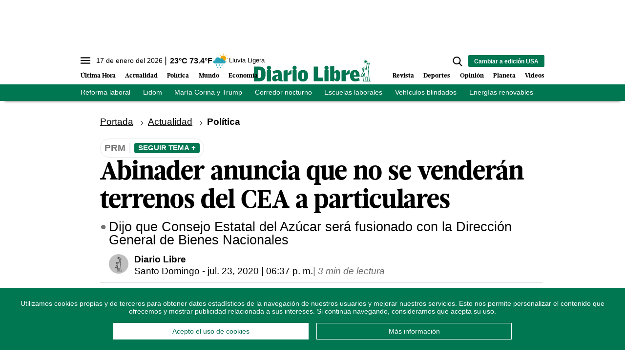

--- FILE ---
content_type: text/html; charset=utf-8
request_url: https://www.diariolibre.com/ctrlheaderclima
body_size: 560
content:
<!--blob 01/17/2026 09:29:48.077 p. m.  --><!--publishThread: 06:16:51.790 PM  --><p class="text-md align-middle mr-1 hidden md:inline"><span id="fechaactual12123123">17 de enero del 2026</span></p><div class="service clima-service hidden md:inline"><span class="temp align-middle"><span id="temperaturaactual">23</span><super>&deg;C</super> <span id="temperaturaactual"> 73.4</span><super>&deg;F</super></span><div class="overflow-hidden inline mx-1"><img src="https://resources.diariolibre.com/images/clima-iconos/10n.png" alt="Santo Domingo - 22.8&deg;C" title="Santo Domingo - 22.8&deg;C" width="26" height="26" class="inline"></div><span class="descripcion inline-block"><span id="descripcionclimaactual" style="text-transform: capitalize;">lluvia ligera</span></span></div>

--- FILE ---
content_type: text/html; charset=utf-8
request_url: https://www.google.com/recaptcha/api2/aframe
body_size: 269
content:
<!DOCTYPE HTML><html><head><meta http-equiv="content-type" content="text/html; charset=UTF-8"></head><body><script nonce="OKOnq5mq0B9sRMl24GM3XA">/** Anti-fraud and anti-abuse applications only. See google.com/recaptcha */ try{var clients={'sodar':'https://pagead2.googlesyndication.com/pagead/sodar?'};window.addEventListener("message",function(a){try{if(a.source===window.parent){var b=JSON.parse(a.data);var c=clients[b['id']];if(c){var d=document.createElement('img');d.src=c+b['params']+'&rc='+(localStorage.getItem("rc::a")?sessionStorage.getItem("rc::b"):"");window.document.body.appendChild(d);sessionStorage.setItem("rc::e",parseInt(sessionStorage.getItem("rc::e")||0)+1);localStorage.setItem("rc::h",'1768701498350');}}}catch(b){}});window.parent.postMessage("_grecaptcha_ready", "*");}catch(b){}</script></body></html>

--- FILE ---
content_type: application/javascript
request_url: https://get.s-onetag.com/5be64c9a-e976-49d3-942e-895967c362c9/tag.min.js
body_size: 9462
content:
(function(){var aa={sb:"connect_debug",Sa:"https://signal-beacon.s-onetag.com/beacon.min.js",nb:"https://signal-beacon.s-onetag.com/bid-collector.min.js",qb:"https://ap.lijit.com/readerinfo/v2",hb:"https://get.s-onetag.com/container-polyfills.js",gb:["fetch","Promise"],Ia:"https://onetag-geo.s-onetag.com/",xb:"https://onetag-geo-grouping.s-onetag.com/",yb:"https://geo-location.s-onetag.com/",Lb:"https://signal-segments.s-onetag.com/",vb:"https://signal-floors.s-onetag.com/",wb:"https://signal-dynamic-pricing-analysis.s-onetag.com/",
Ab:"https://hems.signal-prd.s-onetag.com/",Ha:604800,Ga:200,Fb:"EU",J:10,pb:"https://ap.lijit.com/www/delivery/fpi.js?z=",Kb:{Bb:"https://get.s-onetag.com/safeframe-urls/1.0.0/safe-frame-internal.html",Db:"https://get.s-onetag.com/safeframe-urls/1.0.0/safe-frame.js"},Hb:"https://prebid.s-onetag.com",ka:"https://dfp-gateway.s-onetag.com/1",ta:86400,Ca:"https://connect-metrics-collector.s-onetag.com/metrics",Ob:5E3,zb:5E3,Gb:"https://get.s-onetag.com/underground-sync-portal/Portal.html",rb:"https://data-beacons.s-onetag.com/dataBeacons.min.js",
sa:["hb_","ix_","amzn"],Eb:7E3};function n(){if(q.j)return q.j;throw Error("Not initialized");}class q{};function r(){t.g||(t.g=new t);return t.g}function u(a){a.__connect||(a.__connect={});return a}class t{constructor(){this.window=window}get(){let a=this.window.top;try{a=u(a),a.__connect.state="FRIENDLY"}catch(b){a=u(this.window),a.__connect.state="UNFRIENDLY",a.Aa&&a.Aa.ext&&(a.__connect.state="SAFEFRAME")}return a}};var v=this&&this.g||function(a,b,c,d){function g(e){return e instanceof c?e:new c(function(h){h(e)})}return new (c||(c=Promise))(function(e,h){function m(f){try{k(d.next(f))}catch(l){h(l)}}function p(f){try{k(d["throw"](f))}catch(l){h(l)}}function k(f){f.done?e(f.value):g(f.value).then(m,p)}k((d=d.apply(a,b||[])).next())})};function w(){x.g||(x.g=new x);return x.g}
function ba(a,b){v(a,void 0,void 0,function*(){var c={affiliateId:b.u};this.window.__connect=this.window.__connect||{};this.window.__connect.vitalsBeacon=this.window.__connect.vitalsBeacon||c;c=this.window.document.createElement("script");c.src=this.j.nb;this.window.document.head.appendChild(c)})}
function ca(a,b){v(a,void 0,void 0,function*(){var c={containerId:b.containerId,affiliateId:b.u,enableIpCollection:!!b.Ea,disablePIITracking:!!b.Da};this.window.__platform=this.window.__platform||{};this.window.__platform.beacon=this.window.__platform.beacon||c;this.window.__connect=this.window.__connect||{};this.window.__connect.beacon=this.window.__connect.beacon||c;c=this.window.document.createElement("script");c.src=this.j.Sa;this.window.document.head.appendChild(c)})}
class x{constructor(){this.window=r().get();this.j=n()}}x.g=null;class da{constructor(a){this.g=a}create(a){return new this.g[a.P](a.h)}};var y=this&&this.g||function(a,b,c,d){function g(e){return e instanceof c?e:new c(function(h){h(e)})}return new (c||(c=Promise))(function(e,h){function m(f){try{k(d.next(f))}catch(l){h(l)}}function p(f){try{k(d["throw"](f))}catch(l){h(l)}}function k(f){f.done?e(f.value):g(f.value).then(m,p)}k((d=d.apply(a,b||[])).next())})};function ea(a){return a.reduce((b,c)=>{const d=c.P;b[d]||(b[d]=[]);b[d].push(c);return b},{})}
function fa(a,b){return y(a,void 0,void 0,function*(){let c="EXCLUDE"===b[0].h.U;for(const d of b){const g=yield this.Ya.create(d).La();c="EXCLUDE"===d.h.U?c&&!g:c||g}return c})}function z(a,b){return y(a,void 0,void 0,function*(){if(!b||0===b.length)return!0;const c=ea(b),d=[];for(const g of Object.keys(c)){const e=yield fa(this,c[g]);d.push(e)}return d.every(g=>g)})}class ha{constructor(a){this.Ya=new da(a)}};class A{static info(a){A.enabled&&A.window.console.info(a)}static debug(a){A.enabled&&A.window.console.debug(a)}static error(a){A.enabled&&A.window.console.error(a)}}A.window=r().get();A.enabled=!1;var ia=this&&this.g||function(a,b,c,d){function g(e){return e instanceof c?e:new c(function(h){h(e)})}return new (c||(c=Promise))(function(e,h){function m(f){try{k(d.next(f))}catch(l){h(l)}}function p(f){try{k(d["throw"](f))}catch(l){h(l)}}function k(f){f.done?e(f.value):g(f.value).then(m,p)}k((d=d.apply(a,b||[])).next())})};
function ja(a,b){return ia(a,void 0,void 0,function*(){if(yield z(this.Fa,b.filters)){this.window.__connect.contents=this.window.__connect.contents||{};this.window.__connect.contents[b.contentType]=!0;A.debug(`Content ${b.m} permitted`);var c=b.contentType;var d=b.h;const g=b.m,e=this.l.containerId;d.u=this.l.ia.u;c=new this.Ta[c](d,g,e);d=b.m;A.info(`Initializing Content: ${b.contentType} Id: ${d}`);c.Xa?(A.info(`Executing Content: ${d}`),B(c)):ka(this)?(A.info(`Executing Content: ${d}`),B(c)):this.W.push({implementation:c,
id:d})}else A.enabled&&A.window.console.warn(`Content ${b.m} NOT permitted`)})}function la(a){a.window.document.addEventListener("readystatechange",()=>{if(ka(a)){for(const b of a.W)A.info(`Executing Content: ${b.id}`),B(b.implementation);a.W=[]}})}function ka(a){A.info(`Document readyState: ${a.window.document.readyState}`);return"loading"!==a.window.document.readyState}
class ma{constructor(a,b){this.l=a;this.Ta=b;this.W=[];this.window=r().get();this.window.__connect=this.window.__connect||{};this.Fa=new ha(b)}start(){return ia(this,void 0,void 0,function*(){for(const a of this.l.groups)if(yield z(this.Fa,a.filters)){A.debug(`Group ${a.groupId} permitted`);for(const b of a.Ua)yield ja(this,b)}this.W.length&&la(this)})}};class na{constructor(){this.isActive=!0}};class oa extends na{constructor(a){super();this.window=a;this.window.addEventListener("focus",this.i.bind(this));this.window.addEventListener("focusin",this.i.bind(this));this.window.addEventListener("blur",this.g.bind(this));this.window.addEventListener("focusout",this.g.bind(this))}i(){this.isActive=!0}g(){this.window.document.hasFocus()?this.isActive=!0:this.isActive=!1}};class pa extends na{constructor(a){super();this.window=a;this.S="mousemove mousedown scroll keyup keypress keydown touchstart touchmove touchend".split(" ");for(const b of this.S)this.window.addEventListener(b,this.g.bind(this));this.g()}g(){this.i||(this.i=this.window.setTimeout(()=>{clearTimeout(this.aa);this.aa=this.window.setTimeout(this.C.bind(this),1E4);this.i=null},50),this.isActive=!0)}C(){this.isActive=!1}};function qa(){if(!C.g){var a=r().get();const b=new oa(a);a=new pa(a);C.g=new C(b,a)}return C.g}class C{constructor(a,b){this.g=a;this.i=b}isActive(){return this.g.isActive&&this.i.isActive}};class ra{create(){return new XMLHttpRequest}};class sa{constructor(){this.g=new ra}send(a,b){const c=this.g.create();c.open("POST",a,!1);c.setRequestHeader("Content-Type","text/plain");c.send(JSON.stringify(b))}};class ta extends Error{constructor(a,b){super(JSON.stringify(b));this.statusCode=a}};var ua=this&&this.g||function(a,b,c,d){function g(e){return e instanceof c?e:new c(function(h){h(e)})}return new (c||(c=Promise))(function(e,h){function m(f){try{k(d.next(f))}catch(l){h(l)}}function p(f){try{k(d["throw"](f))}catch(l){h(l)}}function k(f){f.done?e(f.value):g(f.value).then(m,p)}k((d=d.apply(a,b||[])).next())})};
function D(a,b){var c={};return ua(a,void 0,void 0,function*(){var d=yield fetch(b,c);const g=yield d.json();d=d.status.toString();if("4"===d[0]||"5"===d[0])throw new ta(d,g);return g})}class E{};var F=this&&this.g||function(a,b,c,d){function g(e){return e instanceof c?e:new c(function(h){h(e)})}return new (c||(c=Promise))(function(e,h){function m(f){try{k(d.next(f))}catch(l){h(l)}}function p(f){try{k(d["throw"](f))}catch(l){h(l)}}function k(f){f.done?e(f.value):g(f.value).then(m,p)}k((d=d.apply(a,b||[])).next())})};
class G{constructor(){this.j=n();this.window=r().get();this.G=new E;this.v=!1}Z(){return F(this,void 0,void 0,function*(){return(yield this.getData()).country})}getData(){return F(this,void 0,void 0,function*(){var a=this.pa("connect-location-data");if(a)return a;if(this.v)return yield this.wait(this.j.Ga),this.getData();this.v=!0;a=yield this.xa();this.V("connect-location-data",a);this.v=!1;return a})}xa(){return F(this,void 0,void 0,function*(){const a=yield D(this.G,this.j.Ia);if(!a.country)throw this.v=
!1,Error("Location not found");return a})}pa(a){try{const b=JSON.parse(this.window.localStorage.getItem(a));return b.expiresAt>Date.now()?b.value:!1}catch(b){return!1}}V(a,b){b={value:b,expiresAt:Date.now()+1E3*this.j.Ha};try{this.window.localStorage.setItem(a,JSON.stringify(b))}catch(c){}}wait(a){return F(this,void 0,void 0,function*(){return new Promise(b=>setTimeout(b,a))})}};let va=(()=>{class a{static Za(){var b=r().get();b=b[a.g]=b[a.g]||{};b.pageViewId||(b.pageViewId=a.i());return b.pageViewId}static i(){return+new Date+Math.floor(1E3*Math.random())}}a.g="__connect";return a})();var wa=this&&this.g||function(a,b,c,d){function g(e){return e instanceof c?e:new c(function(h){h(e)})}return new (c||(c=Promise))(function(e,h){function m(f){try{k(d.next(f))}catch(l){h(l)}}function p(f){try{k(d["throw"](f))}catch(l){h(l)}}function k(f){f.done?e(f.value):g(f.value).then(m,p)}k((d=d.apply(a,b||[])).next())})};function xa(a){wa(a,void 0,void 0,function*(){this.oa.Z().then(b=>{this.ua.location=b})})}
class ya{ya(a){this.ua.affiliateId=a}constructor(){G.g||(G.g=new G);this.oa=G.g;this.window=r().get();this.ua={pageViewId:va.Za(),domain:this.window.location.hostname,path:this.window.location.pathname,isSafeFrame:"FRIENDLY"!==this.window.__connect.state,location:"",query:this.window.location.search.slice(0,100),referrer:this.window.document.referrer.slice(0,100)};xa(this)}get(){return this.ua}};var za=this&&this.g||function(a,b,c,d){function g(e){return e instanceof c?e:new c(function(h){h(e)})}return new (c||(c=Promise))(function(e,h){function m(f){try{k(d.next(f))}catch(l){h(l)}}function p(f){try{k(d["throw"](f))}catch(l){h(l)}}function k(f){f.done?e(f.value):g(f.value).then(m,p)}k((d=d.apply(a,b||[])).next())})};function Aa(){H.g||(H.g=new H);return H.g}
function Ba(a,b){return new Promise(c=>{const d=a.window.googletag=a.window.googletag||{};d.cmd=d.cmd||[];d.cmd.push(()=>{var g=Object.values(d.pubads().getSlots());const e=b.toLowerCase();g=g.find(h=>h.getAdUnitPath().toLowerCase()===e||h.getSlotElementId().toLowerCase()===e).getSlotElementId();c(g)})})}function Ca(a,b){za(a,void 0,void 0,function*(){var c,d;const g=yield Ba(this,b);null!==(c=(d=this.mapping)[g])&&void 0!==c?c:d[g]=[];this.mapping[g].includes("r")||this.mapping[g].push("r")})}
function Da(a){a.window.addEventListener("pageshow",a.C.bind(a));a.window.addEventListener("beforeunload",a.S.bind(a));a.window.addEventListener("pagehide",a.S.bind(a));a.window.document.addEventListener("visibilitychange",()=>{if(a.window.document.hidden)return a.S();a.C()})}
function Ea(a){const b=a.window.googletag=a.window.googletag||{};b.cmd=b.cmd||[];b.cmd.push(()=>{b.pubads().addEventListener("slotRenderEnded",c=>{var d=c.slot;c=d.getAdUnitPath();d=d.getSlotElementId();c=c.split("/")[1].split(",");a.mapping[d]&&(a.g.push(Object.assign({},{type:"activation",contentTypes:a.mapping[d],gamIds:c})),I(a),delete a.mapping[d])})})}
function I(a){if(a.g.length){var b=a.window.navigator,c={metadata:a.Ma.get(),payloads:a.g};a.g=[];var d=!1;b.sendBeacon&&(d=b.sendBeacon(a.j.Ca,JSON.stringify(c)));d||a.jb.send(a.j.Ca,JSON.stringify(c))}}
class H{constructor(){this.g=[];this.aa={};this.i=!1;this.mapping={};this.j=n();this.bb=qa();this.window=r().get();this.Ma=new ya;this.jb=new sa;this.za()}ya(a){this.Ma.ya(a)}za(){Da(this);Ea(this);this.window.setInterval(()=>{this.bb.isActive()||I(this)},1E3)}S(){this.i||(this.i=!0,I(this),this.window.setTimeout(this.C.bind(this),3E3))}C(){this.i=!1}};function Fa(a){const b=a.window;return n().gb.some(c=>!b[c])}function Ga(a){const b=a.window.document.createElement("script");b.src=n().hb;b.onload=()=>{a.start()};a.window.document.head.appendChild(b)}
class Ha{constructor(){var a={ob:"60cb7c771204e79eb7529817",ia:{Pb:"a728843e-e500-4120-adc3-199a4d884c8f",u:358956},containerId:"5be64c9a-e976-49d3-942e-895967c362c9",groups:[{groupId:"6a55af9f-3f24-48d1-9cf2-40c597839d56",enabled:!0,filters:[],h:{},Ua:[{m:"8ee1a598-360f-4b3c-bf80-857aa8ce91d9",filters:[{na:"76de48ee-ce92-4b70-8fe7-2959987b01ad",P:"screensize",h:{U:"EXCLUDE",name:"MOBILE",min:1,max:993}},{na:"e57eb572-8f7e-40ce-9842-03a780ef83bb",P:"geo",h:{U:"EXCLUDE",X:["DO"]}}],h:{D:10,O:!0,fa:[],
L:[],A:[],K:!1,M:!0,ma:!1,la:{},lb:!0,ga:[],Ka:{Na:{}},B:["2876993249"],fb:"exclude",s:[]},contentType:"signal-licensing",enabled:!0},{m:"6e2d99fc-fc07-441b-9407-70e73b796bbb",filters:[{na:"c92433a6-220a-4a32-8e63-a828d32b1a10",P:"screensize",h:{U:"EXCLUDE",name:"DESKTOP",min:"993",max:"9999"}},{na:"99379093-a7f1-411f-ba2d-89c2d27612af",P:"geo",h:{U:"EXCLUDE",X:["DO"]}}],h:{D:10,O:!0,fa:[],L:[],A:[],K:!1,M:!0,ma:!1,la:{},lb:!0,ga:[],Ka:{Na:{}},B:["2876993249"],fb:"exclude",s:[]},contentType:"signal-licensing",
enabled:!0}]}],h:{}},b=J,c,d,g;this.l=a;q.j=aa;this.window=r().get();this.ba=Aa();this.ba.ya(a.ia.u);this.g=new ma(a,b);this.Ba=(null===(c=a.h)||void 0===c?void 0:c.Ba)||100;this.Qa=(null===(g=null===(d=a.h)||void 0===d?void 0:d.mb)||void 0===g?void 0:g.Qa)||1;b=a.containerId;this.window.__connect=this.window.__connect||{};this.window.__connect.containerIds=this.window.__connect.containerIds||{};this.window.__connect.containerIds[b]||(a=a.containerId,b=this.ba,c=this.l.containerId,b.aa[c]||(b.aa[c]=
!0,b.g.push(Object.assign({},{containerId:c,type:"adoption"}))),this.window.__connect.containerIds[a]=!0,Fa(this)?Ga(this):this.start())}start(){A.info("Container started "+this.l.containerId);const a=this.l.h;var b;var c=(null===(b=null===a||void 0===a?void 0:a.mb)||void 0===b?0:b.ub)?!1:100*Math.random()<this.Qa;((null===a||void 0===a?0:a.tb)?0:100*Math.random()<this.Ba)&&ca(w(),{u:this.l.ia.u,containerId:this.l.containerId,Da:this.l.h.Da,Ea:this.l.h.Ea});c&&ba(w(),{containerId:this.l.containerId,
u:this.l.ia.u});this.g.start()}};var K=this&&this.g||function(a,b,c,d){function g(e){return e instanceof c?e:new c(function(h){h(e)})}return new (c||(c=Promise))(function(e,h){function m(f){try{k(d.next(f))}catch(l){h(l)}}function p(f){try{k(d["throw"](f))}catch(l){h(l)}}function k(f){f.done?e(f.value):g(f.value).then(m,p)}k((d=d.apply(a,b||[])).next())})};
function Ia(a,b,c=0){return K(a,void 0,void 0,function*(){if(c>=this.ib/this.Pa)return{};const d=b.getResponseInformation();return d?d:(yield this.wait(this.Pa),Ia(this,b,++c))})}function Ja(a,b){return K(a,void 0,void 0,function*(){try{const d=JSON.parse(this.window.localStorage.getItem(`connect-${b}`));var c=d.expiresAt>Date.now()?d.lineItemInfo:!1}catch(d){c=!1}if(c)return c;if(L.g[b])return yield this.wait(200),yield Ja(this,b);L.g[b]=!0;c=yield Ka(this,b);this.V(b,c);L.g[b]=!1;return c})}
function Ka(a,b){return K(a,void 0,void 0,function*(){const c=yield D(this.G,this.ka+"/"+L.i+"/"+b);if("PENDING"===c.state)return yield this.wait(this.Wa),Ka(this,b);if("READY"===c.state)return c;L.g[b]=!1;throw Error(`Dfp gateway response: ${c.state}`);})}
class L{constructor(){this.window=r().get();this.G=new E;this.ib=5E3;this.Pa=200;this.Wa=2E3;this.ka=n().ka;this.ta=n().ta}$(a,b){return K(this,void 0,void 0,function*(){a:if(L.i)var c=L.i;else{c=a.getAdUnitPath().split("/");for(var d=0;d<c.length;d++){var g=c[d];-1<g.indexOf(",")&&(g=g.split(",")[0]);if(g=Number(g)){c=L.i=g;break a}}c=0}if(c){c=b.s||[];d=b.A||[];g=b.I||[];const k=b.H||[],f=b.K||!1;c=!!((b.B||[]).length||c.length||d.length||g.length||k.length||f)}else c=!1;if(!c)return!1;d=yield Ia(this,
a);c=d.lineItemId||d.sourceAgnosticLineItemId;var e;(g=(null===(e=b.s)||void 0===e?0:e.length)?-1===b.s.indexOf(String(d.campaignId)):-1<(b.B||[]).indexOf(String(d.campaignId)))||(e=b.I||[],g=e.length?-1===e.indexOf(String(c)):-1<(b.H||[]).indexOf(String(c)));if(g)return!0;if(!c){a:{var h=b.A||[];for(var m=0;m<h.length;m++)if("AD_EXCHANGE"===h[m].type||"ADSENSE"===h[m].type){h=!0;break a}h=!1}return h}try{h=yield Ja(this,c);var p;if(!(m=(null===(p=b.s)||void 0===p?0:p.length)?-1===b.s.indexOf(h.orderId):
-1<(b.B||[]).indexOf(h.orderId)))a:{const k=b.A||[];p=["ALL","all"];for(const f of k){const l=h.lineItemType===f.type,ab=p.includes(f.priority),bb=h.priority===Number(f.priority);if(l&&(ab||bb)){m=!0;break a}}m=!1}return m||(b.K?"CREATIVE_SET"===h.roadblockingType:!1)}catch(k){return A.debug(k),!0}})}V(a,b){b={lineItemInfo:b,expiresAt:Date.now()+1E3*this.ta};try{this.window.localStorage.setItem(`connect-${a}`,JSON.stringify(b))}catch(c){}}wait(a){return K(this,void 0,void 0,function*(){return new Promise(b=>
setTimeout(b,a))})}}L.g={};function La(a){return a.sizes?a.sizes.map(b=>{b=b.split("x");return{width:Number(b[0]),height:Number(b[1])}}):[{height:a.height,width:a.width}]}function Ma(a,b){const c=a.Mb||10;return La(a).some(d=>{const g=Math.abs(b.height-d.height)<c;return Math.abs(b.width-d.width)<c&&g})}function Na(a){return La(a).reduce((b,c)=>b.width*b.height<c.width*c.height?c:b,{width:0,height:0})}function Oa(a,b){a=a.getElementsByTagName(b);for(const c of a)if(a=c.getBoundingClientRect(),a.width&&a.height)return c}
function M(a){return(a=Oa(a,"iframe")||Oa(a,"img"))?a.getBoundingClientRect():{width:0,height:0}};var Pa=this&&this.g||function(a,b,c,d){function g(e){return e instanceof c?e:new c(function(h){h(e)})}return new (c||(c=Promise))(function(e,h){function m(f){try{k(d.next(f))}catch(l){h(l)}}function p(f){try{k(d["throw"](f))}catch(l){h(l)}}function k(f){f.done?e(f.value):g(f.value).then(m,p)}k((d=d.apply(a,b||[])).next())})};function Qa(a){a=a.window.googletag;return!!a&&a.pubadsReady}
function Ra(a,b,c){a.window.googletag.cmd.push(()=>{a.window.googletag.pubads().addEventListener(b,d=>{d=N(d.slot);Sa(a,d)&&c(d)})})}function O(a){return a.window.googletag.pubads().getSlots()}function N(a){a=a.getSlotElementId();!isNaN(Number(parseInt(a.charAt(0))))&&(a="\\3"+a.charAt(0)+" "+a.slice(1));return a.replace(/\//g,"\\/").replace(/\./g,"\\.").replace(/,/g,"\\,")}function Sa(a,b){a=a.window.document.querySelector("#"+b);if(!a)return!1;a=M(a);return 50<=a.width&&50<=a.height}
function Ta(a,b){return O(a).filter(c=>b===N(c))[0]}
class Ua{constructor(){this.window=r().get();this.kb=new L;this.window.googletag=this.window.googletag||{};this.window.googletag.cmd=this.window.googletag.cmd||[]}g(a,b){if(!Qa(this))return this.window.setTimeout(this.g.bind(this,a,b),500),null;if(a.M)return Ra(this,"impressionViewable",b);O(this).forEach(c=>{c=N(c);Sa(this,c)&&b(c)});Ra(this,"slotRenderEnded",b)}$(a,b){return Pa(this,void 0,void 0,function*(){if(!Qa(this))return yield this.wait(200),this.$(a,b);const c=Ta(this,a);return this.kb.$(c,
b)})}wait(a){return Pa(this,void 0,void 0,function*(){return new Promise(b=>setTimeout(b,a))})}};function Va(a,b,c=.5){if(a.window.Ra&&"SAFEFRAME"===a.window.Ra.state)return a.window.Aa.ext.Cb()/100>=c;b=b.getBoundingClientRect();var d=a.window.innerWidth;a=a.window.innerHeight;return(Math.max(0,Math.min(b.right,d))-Math.max(0,Math.min(b.left,d)))*(Math.max(0,Math.min(b.bottom,a))-Math.max(0,Math.min(b.top,a)))/(b.width*b.height)>=c}class Wa{constructor(){this.window=r().get()}};function Xa(a){a.window.setInterval(()=>{for(const e of Object.keys(a.g)){var b=a.g[e],c=b,d;if(!(d=!c.N)){a:{for(d=c.N;d.parentNode;)if(d=d.parentNode,d===c.element){d=!0;break a}d=!1}d=!d}d&&(d=Ya(c.element,"iframe"),c.N=d||Ya(c.element,"img"));var g=c.N?c.N:c.element;b.da++;c=a;d=Va(c.i,g,b.wa.F);c.C.isActive()&&d&&b.Y++;A.debug(b.element.id+" RegularSeconds: "+b.da);A.debug(b.element.id+" Reload Time: "+b.Y+"/"+b.wa.D);c=b;d=c.wa;g=Va(a.i,g,d.F);const h=c.Y>=d.D,m=c.da>=d.J;c=c.Oa>=d.ea;g&&h&&
!c&&m&&(A.debug("Reloaded "+b.element.id),b.cb(b.element),b.Oa++,b.Y=0,b.da=0,b.N=null)}},1E3)}function Ya(a,b){a=a.getElementsByTagName(b);for(b=0;b<a.length;b++){const c=a[b].getBoundingClientRect();if(c.width&&c.height)return a[b]}}class P{constructor(){this.window=r().get();this.i=new Wa;this.C=qa();this.g={};Xa(this)}za(a,b,c,d){const g=a.id;A.debug("Start Tracking "+g);this.g[g+c]||(this.g[g+c]={m:c,element:a,wa:b,Y:0,da:0,Oa:0,cb:d})}};var Q=this&&this.g||function(a,b,c,d){function g(e){return e instanceof c?e:new c(function(h){h(e)})}return new (c||(c=Promise))(function(e,h){function m(f){try{k(d.next(f))}catch(l){h(l)}}function p(f){try{k(d["throw"](f))}catch(l){h(l)}}function k(f){f.done?e(f.value):g(f.value).then(m,p)}k((d=d.apply(a,b||[])).next())})};
function Za(a,b,c,d){A.debug(`Tracking element: ${b} started`);const g=a.querySelector(a.window.document,b);d={F:a.h.F,D:d||a.h.D,ea:a.h.ea,J:a.h.J||n().J};if(g)return a.g.za(g,d,a.h.m,a.i.bind(a,c,b)),g;A.debug(`Matching element doesn't exist for selector: ${b}`)}function $a(a,b,c){A.debug(`Tracking slot ${c} stopped`);c=a.g;a=a.h.m;b=b.id;A.debug("Stop Tracking "+b);delete c.g[b+a]}function cb(a,b){if(a.h.O)a.Ja.g({M:a.h.M},c=>{b("#"+c,c)});else for(const c of a.h.fa)b(c)}
function db(a,b,c,d){Q(a,void 0,void 0,function*(){a:{for(g of this.h.L){const e=this.querySelector(this.window.document,g);if(e&&e.id===c){A.debug(`Slot ${c} excluded by selector: ${g}`);var g=!0;break a}if(this.querySelector(e,"#"+c)){A.debug(`Slot ${c} excluded by selector: ${g}`);g=!0;break a}}g=!1}g?A.debug(`Slot ${c} excluded by css selectors`):eb(this,b)||(g=Za(this,b,d),(yield fb(this,c))||(A.debug(`Slot ${c} excluded by GAM exclusions`),$a(this,g,c)))})}
function eb(a,b){var c=a.querySelector(a.window.document,b);if(!c)return A.debug(`Slot ${b} element not found`),!0;c=M(c);return a.h.sizes||-1===(a.h.ga||[]).indexOf(c.width+"x"+c.height)?a.h.sizes&&!Ma(a.h,c)?(A.debug(`Slot ${b} does not match sizes in the settings`),!0):!1:(A.debug(`Slot ${b} excluded as part of "sizesToExclude"`),!0)}function fb(a,b){return Q(a,void 0,void 0,function*(){return gb(this)?!(yield this.Ja.$(b,this.h)):!0})}
function gb(a){return[0<a.h.A.length,0<a.h.B.length,0<a.h.s.length,0<a.h.I.length,0<a.h.H.length,!!a.h.K].some(b=>!!b)}
class R{constructor(a){this.h=a;P.g||(P.g=new P);this.g=P.g;this.Ja=new Ua;this.window=r().get();this.window.__connect=this.window.__connect||{};this.window.__connect.signal=this.window.__connect.signal||{};this.window.__connect.signal.functions=this.window.__connect.signal.functions||{};this.window.googletag=this.window.googletag||{};this.window.googletag.cmd=this.window.googletag.cmd||[];a.L=a.L||[];a.A=a.A||[];a.s=a.s||[];a.B=a.B||[];a.I=a.I||[];a.H=a.H||[];a.F=a.F||.5}start(a){A.debug("Signal started");
R.g.push(this);this.window.__connect.signal.functions.startTrackingElement=(b,c)=>{Za(R.g[0],b,a,c)};this.window.__connect.signal.functions.stopTrackingElement=(b,c)=>{R.g.forEach(d=>{$a(d,b,c)})};cb(this,(b,c)=>{A.debug(`Found selector: ${b}`);this.h.O?db(this,b,c,a):this.window.googletag.cmd.push(()=>{a:{var d=b.replace(/^#/,"");const g=O(this.window.googletag.Ib());for(const e of g)if(e.$a()===d){d=e.$a();break a}d=void 0}d?db(this,b,d,a):A.error(`Slot with selector ${b} not found`)})})}i(a,b,
c){return Q(this,void 0,void 0,function*(){A.debug(`Content ready to reload ${this.h.m} ${b}`);const d=yield a(this.h.m,b,c);if(d){const g=this.querySelector(c,"iframe"),{width:e,height:h}=Na(this.h);g.style.width=d.width+"px";g.style.height=d.height+"px";g.style.marginTop=(h-d.height)/2+"px";g.style.marginLeft=(e-d.width)/2+"px"}})}querySelector(a,b){if(!a)return null;try{return a.querySelector(b)}catch(c){return A.error(`Selector: ${b} is invalid`),null}}}R.g=[];var S=this&&this.g||function(a,b,c,d){function g(e){return e instanceof c?e:new c(function(h){h(e)})}return new (c||(c=Promise))(function(e,h){function m(f){try{k(d.next(f))}catch(l){h(l)}}function p(f){try{k(d["throw"](f))}catch(l){h(l)}}function k(f){f.done?e(f.value):g(f.value).then(m,p)}k((d=d.apply(a,b||[])).next())})};
function hb(a){S(a,void 0,void 0,function*(){const b=this.window.googletag;if(b&&b.pubadsReady)return b.pubads().addEventListener("slotRenderEnded",this.eb.bind(this));yield this.wait(1E3);hb(this)})}function T(){U.g||(U.g=new U);return U.g}function V(a,b){a=a.window.googletag.pubads().getSlots();for(let c=0;c<a.length;c++)if(b===a[c].getSlotElementId())return a[c]}
function ib(a){"\\3"===a.substr(0,2)&&(a=a.substr(2),a=a.charAt(0)+a.substr(2));return a.replace(/\\\//g,"/").replace(/\\\./g,".").replace(/\\,/g,",")}function jb(a,b){const c=V(a,b);c&&c.getTargetingKeys&&c.clearTargeting&&c.getTargetingKeys().forEach(d=>{a.sa.forEach(g=>{-1<d.indexOf(g)&&c.clearTargeting(d)})})}function kb(a,b){Object.keys(b).forEach(c=>{a.setTargeting(c,b[c])})}
class U{constructor(){this.G=new E;this.j=n();this.window=r().get();this.va={};this.ha={};this.sa=this.j.sa||[];hb(this)}reload(a,b,c){return S(this,void 0,void 0,function*(){const d=V(this,ib(a));if(d&&c){A.debug("Applying targeting");var g=c.ma,e=c.la;const m=d.getSlotElementId();g&&(this.ha[m]=this.ha[m]||0,g=m,this.ha[g]++,d.setTargeting("sovrn-signal",this.ha[g]));e&&kb(d,e);kb(d,{"sovrn-reload":["true"]});if(!this.va[m]){e=this.va;var h=c.la;g=[];c.ma&&g.push("sovrn-signal");h&&(h=Object.keys(h),
g=g.concat(h));e[m]=g}}A.debug("Reload Slot via refresh method");this.window.googletag.pubads().refresh([d])})}eb(a){const b=a.slot;a=b.getSlotElementId();(a=this.va[a])&&a.forEach(c=>{"sovrn-reload"!==c&&b.clearTargeting(c)})}wait(a){return S(this,void 0,void 0,function*(){return new Promise(b=>setTimeout(b,a))})}};var lb=this&&this.g||function(a,b,c,d){function g(e){return e instanceof c?e:new c(function(h){h(e)})}return new (c||(c=Promise))(function(e,h){function m(f){try{k(d.next(f))}catch(l){h(l)}}function p(f){try{k(d["throw"](f))}catch(l){h(l)}}function k(f){f.done?e(f.value):g(f.value).then(m,p)}k((d=d.apply(a,b||[])).next())})};
function mb(a,b=0){const c=a.window[a.g];if(c&&"function"===typeof c.requestBids)a.o=c,A.debug("Prebid is on page");else{if(5<=b)return A.debug("Expected Prebid but not found on page"),null;setTimeout(()=>mb(a,++b),1E3)}}function nb(a,b,c){a=a.o.adUnits;if(!a||1>a.length)return null;for(let d=0;d<a.length;d++)if(a[d].code===b||a[d].code===c){b=a[d];c=b.bids;for(a=0;a<c.length;a++)"sovrn"===c[a].bidder&&(c[a].params.iv="reload");return b}}
class ob{constructor(a,b){this.h=a;this.g=b;this.name="Prebid";this.window=r().get();mb(this)}R(){return!!this.o&&"function"===typeof this.o.requestBids&&"function"===typeof this.o.setTargetingForGPTAsync}T(a,b){return lb(this,void 0,void 0,function*(){return new Promise(c=>{var d;const g=nb(this,a,b);if(!g)return A.debug("Prebid: no ad unit found for: "+a),c();this.o.requestBids({adUnits:[g],bidsBackHandler:()=>{var h=g.code;A.debug("setting prebid targeting");this.o.setTargetingForGPTAsync([h]);
c()}});A.debug("Prebid Auction Triggered");const e=(null===(d=this.o.getConfig())||void 0===d?void 0:d.bidderTimeout)||1E3;setTimeout(c,e)})})}};var pb=this&&this.g||function(a,b,c,d){function g(e){return e instanceof c?e:new c(function(h){h(e)})}return new (c||(c=Promise))(function(e,h){function m(f){try{k(d.next(f))}catch(l){h(l)}}function p(f){try{k(d["throw"](f))}catch(l){h(l)}}function k(f){f.done?e(f.value):g(f.value).then(m,p)}k((d=d.apply(a,b||[])).next())})};
class qb{constructor(a){this.h=a;this.ca={};this.ja=[];this.name="Prebid"}R(){const a=r().get()._pbjsGlobals;if(a&&0<a.length)for(const b of a)this.ca[b]=new ob(this.h,b);this.ja=[];for(const b of Object.keys(this.ca))this.ca[b].R()&&this.ja.push(b);return 0<this.ja.length}T(a,b){return pb(this,void 0,void 0,function*(){const c=[];for(const d of this.ja)c.push(this.ca[d].T(a,b));return Promise.allSettled(c)})}};var rb=this&&this.g||function(a,b,c,d){function g(e){return e instanceof c?e:new c(function(h){h(e)})}return new (c||(c=Promise))(function(e,h){function m(f){try{k(d.next(f))}catch(l){h(l)}}function p(f){try{k(d["throw"](f))}catch(l){h(l)}}function k(f){f.done?e(f.value):g(f.value).then(m,p)}k((d=d.apply(a,b||[])).next())})};
function sb(a,b=0){var c;const d=a.window.pbjs;if(d&&"function"===typeof(null===(c=d.rp)||void 0===c?void 0:c.requestBids))a.o=d,A.debug("Rubicon is on page");else{if(5<=b)return A.error("Expected Rubicon but not found on page"),null;setTimeout(()=>sb(a,++b),1E3)}}
class tb{constructor(a){this.h=a;this.name="Rubicon";this.window=r().get();this.ra=T();sb(this)}R(){return!!this.o&&"function"===typeof this.o.rp.requestBids}T(a){return rb(this,void 0,void 0,function*(){return new Promise(b=>{const c=V(this.ra,a),d=this.o.getConfig(["bidderTimeout"])||1E3;if(!c)return A.error("Rubicon: no slot found for: "+a),b();A.info(`Triggering Rubicon auction for ${a}`);this.o.rp.requestBids({callback:b,gptSlotObjects:[c],slotManager:!1});setTimeout(b,d)})})}};function ub(a,b){const c=V(a.ra,b);if(c.getSizes)return c.getSizes().map(d=>Object.values(d));if(a=a.window.document.querySelector("#"+b))return b=M(a),Object.values(b);A.debug("Sovrn TAM wrapper: unable to get ad sizes for "+b);return[]}
class vb{constructor(a){this.h=a;this.name="TAM";this.window=r().get();this.ra=T()}R(){this.g||(this.g=this.window.apstag);return this.g&&"function"===typeof this.g.fetchBids&&"function"===typeof this.g.setDisplayBids}T(a,b){return new Promise(c=>{const d={slots:[{slotID:a,slotName:b,sizes:ub(this,a)}],timeout:this.h.timeout||1E3};this.g.fetchBids(d,()=>{this.g.setDisplayBids();c()})})}};class W{static get(a={}){const b=[];Object.keys(a).forEach(c=>{W.g[c]&&(c=new W.g[c](a[c]),b.push(c))});return b}}W.g={Na:qb,Jb:tb,Nb:vb};var wb=this&&this.g||function(a,b,c,d){function g(e){return e instanceof c?e:new c(function(h){h(e)})}return new (c||(c=Promise))(function(e,h){function m(f){try{k(d.next(f))}catch(l){h(l)}}function p(f){try{k(d["throw"](f))}catch(l){h(l)}}function k(f){f.done?e(f.value):g(f.value).then(m,p)}k((d=d.apply(a,b||[])).next())})};function B(a){a.ab=W.get(a.h.Ka);a.qa=T();A.debug("Content executed on page load");A.debug(a.h);a.i.start(a.g.bind(a))}
let X=class{constructor(a,b){this.h=a;this.m=b;this.i=new R({m:b,O:a.O,fa:a.fa,D:a.D,ea:a.ea,J:a.J,F:a.F,M:a.M,A:a.A,I:a.I,H:a.H,s:a.s,B:a.B,K:a.K,L:a.L,ga:a.ga});this.ba=Aa()}g(a,b){return wb(this,void 0,void 0,function*(){const c=ib(b.substring(1));var d=(d=V(this.qa,c))?d.getAdUnitPath():"";const g=[];jb(this.qa,c);Ca(this.ba,c);for(const e of this.ab)if(e.R()){const h=e.T(c,d);g.push(h)}else A.debug(e.name+" wrapper not found on page");yield Promise.allSettled(g);this.qa.reload(c,a,this.h)})}};
X=(this&&this.i||function(a,b,c,d){var g=arguments.length,e=3>g?b:null===d?d=Object.getOwnPropertyDescriptor(b,c):d,h;if("object"===typeof Reflect&&"function"===typeof Reflect.Va)e=Reflect.Va(a,b,c,d);else for(var m=a.length-1;0<=m;m--)if(h=a[m])e=(3>g?h(e):3<g?h(b,c,e):h(b,c))||e;return 3<g&&e&&Object.defineProperty(b,c,e),e})([function(a){return class extends a{constructor(){super(...arguments);this.Xa=!1}}}],X);var xb=this&&this.g||function(a,b,c,d){function g(e){return e instanceof c?e:new c(function(h){h(e)})}return new (c||(c=Promise))(function(e,h){function m(f){try{k(d.next(f))}catch(l){h(l)}}function p(f){try{k(d["throw"](f))}catch(l){h(l)}}function k(f){f.done?e(f.value):g(f.value).then(m,p)}k((d=d.apply(a,b||[])).next())})};
class yb{constructor(a){this.max=a.max;this.min=a.min;this.window=r().get()}La(){return xb(this,void 0,void 0,function*(){const a=this.window.innerWidth;return a<=this.max&&a>=this.min})}};var Y=this&&this.g||function(a,b,c,d){function g(e){return e instanceof c?e:new c(function(h){h(e)})}return new (c||(c=Promise))(function(e,h){function m(f){try{k(d.next(f))}catch(l){h(l)}}function p(f){try{k(d["throw"](f))}catch(l){h(l)}}function k(f){f.done?e(f.value):g(f.value).then(m,p)}k((d=d.apply(a,b||[])).next())})};
class Z{constructor(){this.j=n();this.window=r().get();this.G=new E;this.v=!1}Z(){return Y(this,void 0,void 0,function*(){var a=this.pa("connect-location");if(a)return a;if(this.v)return yield this.wait(this.j.Ga),this.Z();this.v=!0;a=yield this.xa();this.V("connect-location",a);this.v=!1;return a})}xa(){return Y(this,void 0,void 0,function*(){const a=yield D(this.G,this.j.Ia);if(!a.country)throw this.v=!1,Error("Location not found");return a.country})}pa(a){try{const b=JSON.parse(this.window.localStorage.getItem(a));
return b.expiresAt>Date.now()?b.value:!1}catch(b){return!1}}V(a,b){b={value:b,expiresAt:Date.now()+1E3*this.j.Ha};try{this.window.localStorage.setItem(a,JSON.stringify(b))}catch(c){}}wait(a){return Y(this,void 0,void 0,function*(){return new Promise(b=>setTimeout(b,a))})}};var zb=this&&this.g||function(a,b,c,d){function g(e){return e instanceof c?e:new c(function(h){h(e)})}return new (c||(c=Promise))(function(e,h){function m(f){try{k(d.next(f))}catch(l){h(l)}}function p(f){try{k(d["throw"](f))}catch(l){h(l)}}function k(f){f.done?e(f.value):g(f.value).then(m,p)}k((d=d.apply(a,b||[])).next())})};class Ab{constructor(a){Z.g||(Z.g=new Z);this.oa=Z.g;this.X=a.X}La(){return zb(this,void 0,void 0,function*(){const a=yield this.oa.Z();return-1!==this.X.indexOf(a)})}};const J={};J["signal-licensing"]=X;J.screensize=yb;J.geo=Ab;new Ha;}).call({})

/*
date-of-deployment: UTC2025-12-24T13:10:49Z
*/


--- FILE ---
content_type: application/javascript; charset=utf-8
request_url: https://fundingchoicesmessages.google.com/f/AGSKWxXKRfOvQ_AOyz7d9MkGqf7RQ9KCkZ8pTwZkjs3A07d6n4Jix3Tz16Mlb3b45vZHfS5t_f1cRwPVGyYC1T8-REARI7kNfN9KkHvs0Wy2wXssyM1ahUJDu-PzesLn36ACMfrJkHACw2RfPcZoV2TySAjHJFMqBo88V-rt4O1CizReCkLhUWa9F6j5qOSZ/_/anchorad./ad12./ad-top-/monetization/ads-/adserv1.
body_size: -1292
content:
window['4f12d74a-ef12-45e2-ac49-c95f58fba9b4'] = true;